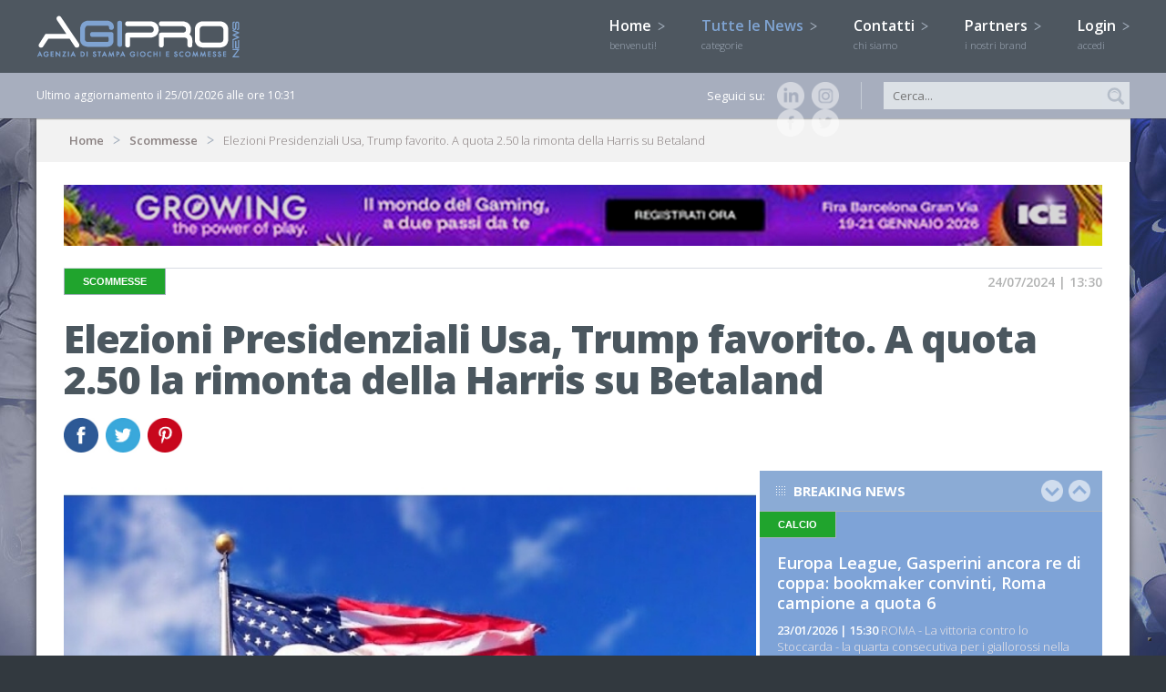

--- FILE ---
content_type: text/html; charset=UTF-8
request_url: https://www.agipronews.it/scommesse/Elezioni-Presidenziali-Usa-Trump-favorito.-A-quota-2.50-la-rimonta-della-Harris-su-Betaland--id.209563
body_size: 14416
content:
<!DOCTYPE html SYSTEM "about:legacy-compat">
<html lang="it" >
<head>
<title>Elezioni Presidenziali Usa, Trump favorito. A quota 2.50 la rimonta della Harris su Betaland | AgiproNews</title>
<meta name="Description" content="ROMA -&nbsp;Con Joe Biden fuori dai giochi i pronostici sulle Elezioni Presidenziali Usa 2024 vedono Donald Trump sempre pi&ugrave; favorito. Il terremoto nel..." />
<link rel="canonical" href="http://www.agipronews.it/scommesse/Elezioni-Presidenziali-Usa-Trump-favorito.-A-quota-2.50-la-rimonta-della-Harris-su-Betaland--id.209563"/>
<script>
  (function(i,s,o,g,r,a,m){i['GoogleAnalyticsObject']=r;i[r]=i[r]||function(){
  (i[r].q=i[r].q||[]).push(arguments)},i[r].l=1*new Date();a=s.createElement(o),
  m=s.getElementsByTagName(o)[0];a.async=1;a.src=g;m.parentNode.insertBefore(a,m)
  })(window,document,'script','//www.google-analytics.com/analytics.js','ga');

  ga('create', 'UA-6447540-39', 'auto');
  ga('send', 'pageview');

</script>
<meta http-equiv="Content-Type" content="text/html; charset=utf-8"/>
<meta content="width=device-width, minimumscale=1.0, maximum-scale=1.0" name="viewport">
<meta name="viewport" content="width=device-width, user-scalable=no,initial-scale=1.0, minimum-scale=1.0, maximum-scale=1.0">

<link href="/css/stili.css" rel="stylesheet" type="text/css">
<link href="/css/jquery.bxslider.css" rel="stylesheet" type="text/css" />
<link href="/css/totemticker.css"/ rel="stylesheet" type="text/css" >
<link href="/css/uniform.default.css" rel="stylesheet" type="text/css" media="screen"/>
<link href="/css/cupertino/jquery-ui-1.10.3.custom.css" rel="stylesheet" >
<link rel="icon" href="/image/favicon.ico" />

<link href='https://fonts.googleapis.com/css?family=Open+Sans:400,300,700,800,600' rel='stylesheet' type='text/css'>

<script type="text/javascript" src="/js/jquery-1.11.1.min.js"></script>
<script type="text/javascript" src="/js/jquery.easing.1.3.js"></script>
<script type="text/javascript" src="/js/background-position.js"></script>
<script type="text/javascript" src="/js/jquery-ui-1.10.3.custom.js"></script>
<script type="text/javascript" src="/js/respond.min.js"></script>
<script type="text/javascript" src="/js/modernizr-2.0.6.js"></script>
<script type="text/javascript" src="/js/jquery.bxslider.js"></script>
<script type="text/javascript" src="/js/jquery.totemticker.js"></script>
<script type="text/javascript" src="/js/jquery.uniform.js"></script> 
<script type="text/javascript" src="/js/jquery.ui.totop.js"></script>
<script type="text/javascript" src="/js/jquery.touchSwipe.min.js"></script>

<!--[if (gte IE 6)&(lte IE 8)]>
<script type="text/javascript" src="/js/selectivizr-min.js"></script>
<![endif]-->
<meta name="google-site-verification" content="iYCt49zQdfO6XVzijxJIiBJfwa-pNJO_paFWapw7i3Y" />
<META name="y_key" content="4095881674a5bd3a">
<script>
  (function(i,s,o,g,r,a,m){i['GoogleAnalyticsObject']=r;i[r]=i[r]||function(){
  (i[r].q=i[r].q||[]).push(arguments)},i[r].l=1*new Date();a=s.createElement(o),
  m=s.getElementsByTagName(o)[0];a.async=1;a.src=g;m.parentNode.insertBefore(a,m)
  })(window,document,'script','//www.google-analytics.com/analytics.js','ga');
  ga('require', 'displayfeatures');
  ga.src = ('https:' == document.location.protocol ? 'https://' : 'http://') + 'stats.g.doubleclick.net/dc.js';
  ga('create', 'UA-6447540-39', 'agipronews.it');
  ga('send', 'pageview');

</script>

<!--PLACEHOLDER-->
<script type="text/javascript">
$(document).ready(function(){
if ((isInputSupported = 'placeholder' in document.createElement('input'))!==true){
	$('input[placeholder]').each(function(){
		if ($(this).val()=='')$(this).val($(this).attr('placeholder')) ;
	})
	$('input[placeholder]').focus(function(){
		if ($(this).attr('placeholder')==$(this).val())$(this).val('');
	});
	$('input[placeholder]').blur(function(){
		if ($(this).val()=='')$(this).val($(this).attr('placeholder'));
	})
}
});
</script>

<!--DATEPICKER-->
<script>
jQuery(function($){
	$.datepicker.regional['it'] = {
		dateFormat: 'dd/mm/yy',
		firstDay: 1,
		isRTL: false,
		showMonthAfterYear: false,
		yearSuffix: ''};
	$.datepicker.setDefaults($.datepicker.regional['it']);
});
</script>

<!--MOBILE SHARE-->
<script type="text/javascript">
function condividi(url,titolo){JSInterface.share(url,titolo);}
</script>

<script>
var _prum = [['id', '53d14035abe53d6f1db5507c'],
             ['mark', 'firstbyte', (new Date()).getTime()]];
(function() {
    var s = document.getElementsByTagName('script')[0]
      , p = document.createElement('script');
    p.async = 'async';
    p.src = '//rum-static.pingdom.net/prum.min.js';
    s.parentNode.insertBefore(p, s);
})();
</script>
	
<script type="text/javascript">
var _iub = _iub || [];
_iub.csConfiguration = {"enableTcf":true,"floatingPreferencesButtonDisplay":"bottom-right","perPurposeConsent":true,"siteId":2601396,"tcfPurposes":{"2":"consent_only","7":"consent_only","8":"consent_only","9":"consent_only","10":"consent_only"},"whitelabel":false,"cookiePolicyId":12665664,"lang":"it", "banner":{ "acceptButtonCaptionColor":"#FFFFFF","acceptButtonColor":"#4e5760","acceptButtonDisplay":true,"backgroundColor":"#FFFFFF","brandBackgroundColor":"#4e5760","closeButtonRejects":true,"customizeButtonCaptionColor":"#4D4D4D","customizeButtonColor":"#DADADA","customizeButtonDisplay":true,"explicitWithdrawal":true,"listPurposes":true,"logo":"[data-uri]","position":"bottom","textColor":"#000000" }};
</script>
<script type="text/javascript" src="//cdn.iubenda.com/cs/tcf/stub-v2.js"></script>
<script type="text/javascript" src="//cdn.iubenda.com/cs/tcf/safe-tcf-v2.js"></script>
<script type="text/javascript" src="//cdn.iubenda.com/cs/iubenda_cs.js" charset="UTF-8" async></script><script>
!function(d,s,id){var js,fjs=d.getElementsByTagName(s)[0];if(!d.getElementById(id)){js=d.createElement(s);js.id=id;js.src="https://platform.twitter.com/widgets.js";fjs.parentNode.insertBefore(js,fjs);}}(document,"script","twitter-wjs");
function fbshare(){window.open ("http://www.facebook.com/share.php?u=http://www.agipronews.it/scommesse/Elezioni-Presidenziali-Usa-Trump-favorito.-A-quota-2.50-la-rimonta-della-Harris-su-Betaland--id.209563", "Facebook_Share","menubar=1,resizable=0,width=600,height=350");}
</script>
<meta property="og:image" content="http://www.agipronews.it/image/news/209563_oriz.jpg"/>
<meta property="og:title" content="Agipronews.it | Elezioni Presidenziali Usa, Trump favorito. A quota 2.50 la rimonta della Harris su Betaland"/>
<meta property="og:description" content="ROMA -&nbsp;Con Joe Biden fuori dai giochi i pronostici sulle Elezioni Presidenziali Usa 2024 vedono Donald Trump sempre pi&ugrave; favorito. Il terremoto nel partito..."/>
<meta property="og:url" content="http://www.agipronews.it/scommesse/Elezioni-Presidenziali-Usa-Trump-favorito.-A-quota-2.50-la-rimonta-della-Harris-su-Betaland--id.209563"/>
<meta property="og:site_name" content="Agipronews.it"/>
<meta property="og:type" content="Article"/>
<div id="fb-root"></div>
<script>(function(d, s, id) {
  var js, fjs = d.getElementsByTagName(s)[0];
  if (d.getElementById(id)) return;
  js = d.createElement(s); js.id = id;
  js.src = "//connect.facebook.net/it_IT/all.js#xfbml=1";
  fjs.parentNode.insertBefore(js, fjs);
}(document, 'script', 'facebook-jssdk'));
</script>
</head>
<body oncontextmenu="return false">
<div id="cont_header">
<header>
	<a href="/"><img class="logo" src="/image/logo_agipro.png" alt="Agipronews" /></a>
    <a href="/"><img class="logo_small" src="/image/logo_agipro.jpg" alt="Agipronews" /></a>
	<img id="bottone_menu" class="bottoni_header" src="/image/pulsante_menu.png"> 
    <img id="bottone_cerca" class="bottoni_header" src="/image/pulsante_cerca.png"> 
    <img id="bottone_login" class="bottoni_header" src="/image/pulsante_login.png">    
	<nav id="mainmenu">
    	<ul>
        <li><a alt="Homepage" title="Homepage" href="/">Home <img src="/image/arrow.png"/><br><span>benvenuti!</span></a></li>
        <li id="bottone_categorie"><a href="javascript:void(0)" class="current">Tutte le News <img id="arrow_categorie" src="/image/arrow.png"/><br><span>categorie</span></a>
       
        	<ul id="categorie">
            <section>
                		<li><a alt="News Attualità e Politica" title="News Attualità e Politica" href="/attualità-e-politica/"><img src="/image/quadrato_1.jpg"/>Attualità e Politica</a></li> 	
				<!-- <li><a alt="News " title="News " href="/attualità-e-politica//"><img src="/image/quadrato_1.jpg" /></a></li>-->
				<li><a alt="News Aziende" title="News Aziende" href="/aziende/"><img src="/image/quadrato_42.jpg"/>Aziende</a></li> 	
				<!-- <li><a alt="News " title="News " href="/aziende//"><img src="/image/quadrato_42.jpg" /></a></li>-->
				<li><a alt="News Clarion Gaming" title="News Clarion Gaming" href="/clarion-gaming/"><img src="/image/quadrato_45.jpg"/>Clarion Gaming</a></li> 	
				<!-- <li><a alt="News " title="News " href="/clarion-gaming//"><img src="/image/quadrato_45.jpg" /></a></li>-->
				<li><a alt="News Estero" title="News Estero" href="/estero/"><img src="/image/quadrato_7.jpg"/>Estero</a></li> 	
				<!-- <li><a alt="News " title="News " href="/estero//"><img src="/image/quadrato_7.jpg" /></a></li>-->
				<li><a alt="News FEI Jumping European Championship 2023" title="News FEI Jumping European Championship 2023" href="/fei-jumping-european-championship-2023/"><img src="/image/quadrato_43.jpg"/>FEI Jumping European Championship 2023</a></li> 	
				<!-- <li><a alt="News " title="News " href="/fei-jumping-european-championship-2023//"><img src="/image/quadrato_43.jpg" /></a></li>-->
				<li><a alt="News Giochi & Finanza" title="News Giochi & Finanza" href="/giochi-e-finanza/"><img src="/image/quadrato_35.jpg"/>Giochi & Finanza</a></li> 	
				<!-- <li><a alt="News " title="News " href="/giochi-&-finanza//"><img src="/image/quadrato_35.jpg" /></a></li>-->
				<li><a alt="News Ippica & equitazione" title="News Ippica & equitazione" href="/ippica-e-equitazione/"><img src="/image/quadrato_4.jpg"/>Ippica & equitazione</a></li> 	
				<!-- <li><a alt="News " title="News " href="/ippica-&-equitazione//"><img src="/image/quadrato_4.jpg" /></a></li>-->
				<li><a alt="News Lotteria degli Scontrini" title="News Lotteria degli Scontrini" href="/lotteria-degli-scontrini/"><img src="/image/quadrato_13.jpg"/>Lotteria degli Scontrini</a></li> 	
				<!-- <li><a alt="News " title="News " href="/lotteria-degli-scontrini//"><img src="/image/quadrato_13.jpg" /></a></li>-->
				<li><a alt="News Lotterie" title="News Lotterie" href="/lotterie/"><img src="/image/quadrato_11.jpg"/>Lotterie</a></li> 	
				<!-- <li><a alt="News " title="News " href="/lotterie//"><img src="/image/quadrato_11.jpg" /></a></li>-->
				<li><a alt="News Lotto" title="News Lotto" href="/lotto/"><img src="/image/quadrato_6.jpg"/>Lotto</a></li> 	
				<!-- <li><a alt="News " title="News " href="/lotto//"><img src="/image/quadrato_6.jpg" /></a></li>-->
				<li><a alt="News MillionDAY" title="News MillionDAY" href="/millionday/"><img src="/image/quadrato_29.jpg"/>MillionDAY</a></li> 	
				<!-- <li><a alt="News " title="News " href="/millionday//"><img src="/image/quadrato_29.jpg" /></a></li>-->
				<li><a alt="News Piazza di Siena" title="News Piazza di Siena" href="/piazza-di-siena/"><img src="/image/quadrato_41.jpg"/>Piazza di Siena</a></li> 	
				<!-- <li><a alt="News " title="News " href="/piazza-di-siena//"><img src="/image/quadrato_41.jpg" /></a></li>-->
				<li><a alt="News Poker & Casinò" title="News Poker & Casinò" href="/poker-e-casinò/"><img src="/image/quadrato_2.jpg"/>Poker & Casinò</a></li> 	
				<!-- <li><a alt="News " title="News " href="/poker-&-casinò//"><img src="/image/quadrato_2.jpg" /></a></li>-->
				<li><a alt="News Rassegna stampa" title="News Rassegna stampa" href="/rassegna-stampa/"><img src="/image/quadrato_10.jpg"/>Rassegna stampa</a></li> 	
				<!-- <li><a alt="News " title="News " href="/rassegna-stampa//"><img src="/image/quadrato_10.jpg" /></a></li>-->
				<li><a alt="News SBC News" title="News SBC News" href="/sbc-news/"><img src="/image/quadrato_25.jpg"/>SBC News</a></li> 	
				<!-- <li><a alt="News " title="News " href="/sbc-news//"><img src="/image/quadrato_25.jpg" /></a></li>-->
				<li><a alt="News Scommesse" title="News Scommesse" href="/scommesse/" class="current"><img src="/image/quadrato_3.jpg"/>Scommesse</a></li> 	
				<!-- <li><a alt="News " title="News " href="/scommesse//"><img src="/image/quadrato_3.jpg" /></a></li>-->
				<li><a alt="News Slot & Vlt" title="News Slot & Vlt" href="/slot-e-vlt/"><img src="/image/quadrato_12.jpg"/>Slot & Vlt</a></li> 	
				<!-- <li><a alt="News " title="News " href="/slot-&-vlt//"><img src="/image/quadrato_12.jpg" /></a></li>-->
				<li><a alt="News SuperEnalotto" title="News SuperEnalotto" href="/superenalotto/"><img src="/image/quadrato_9.jpg"/>SuperEnalotto</a></li> 	
				<!-- <li><a alt="News " title="News " href="/superenalotto//"><img src="/image/quadrato_9.jpg" /></a></li>-->
				</section>    
            </ul> 
        </li>  
	<li><a alt="Contatti" title="Contatti" href="/contatti">Contatti <img src="/image/arrow.png"/><br><span>chi siamo</span></a></li>
        <li><a alt="Partners" title="Partners" href="/partners">Partners <img src="/image/arrow.png"/><br><span>i nostri brand</span></a></li>
        <li id="bottone_login_big"><a href="javascript:void(0)">Login <img id="arrow_login"  src="/image/arrow.png"/><br><span>accedi</span></a></li>    	</ul>
	</nav>        
    <div id="login">
        <section>
            <input placeholder="Username" type="text" name="login_username" id="login_username" />
            <input placeholder="Password" type="password" name="login_password" id="login_password" />
            <p>Hai dimenticato la password?</p>
            <input type="button" name="button" id="bottone_esegui_login" value="Login" />
        </section>    
    </div>    
</header>
</div>

<div id="cont_barra">
<section>
    <span>Ultimo aggiornamento il 25/01/2026 alle ore 10:31</span>
    
    <form method="POST" action="/news/" style="display:inline;">
    <input placeholder="Cerca..." type="text" name="filtro_testo_news" id="filtro_testo_news" />
    <input class="ico_lente" type="image" name="imageField" id="imageField" src="/image/ico_lente.jpg" />
    </form>
    <div class="social">
        Seguici su:
		<a href="https://www.instagram.com/agipronews/" target="_BLANK" id="instagram" alt="Instagram" title="Instagram"><img src="/image/ico_ig_small.png" alt="Instagram" /></a>
        <a href="https://www.linkedin.com/company/agipro" target="_BLANK" id="linkedin" alt="Linkedin" title="Linkedin"><img src="/image/ico_linkedin_small.png" alt="linkedin" /></a>
        <a href="https://twitter.com/AgiproNews" target="_BLANK" id="twitter" alt="Twitter" title="Twitter"><img src="/image/ico_twitter_small.png" alt="twitter" /></a>
	<!--  <a href="https://plus.google.com/116638602331265706135/about" target="_BLANK" id="google" alt="Google+" title="Google+"><img src="/image/ico_google_small.png" alt="google" /></a>-->
	<a href="https://www.facebook.com/agipronews.agenziadistampa" target="_BLANK" id="facebook" alt="Facebook" title="Facebook"><img src="/image/ico_facebook_small.png" alt="facebook" /></a>	
    </div>
</section>
</div>
<div id="cont_body">
<section>
    <section class="body">
    	<div id="breadcrumb">
    <p>
    <a href="/">Home</a>
    <a href="/scommesse/">Scommesse</a>    Elezioni Presidenziali Usa, Trump favorito. A quota 2.50 la rimonta della Harris su Betaland     </p>
</div>            	<div class="bodyTutto">
    					<a href="https://www.icegaming.com/?utm_campaign=ice26-partners-it&utm_medium=display&utm_source=digital&utm_content=agipro" target="_BLANK"><img src="/image/banner/growing_top.png"  style="width:100%; margin-bottom:20px;"></a>
		        	<article class="info">
            	<h3 class="color_3">Scommesse</h3>
                <p>24/07/2024 | 13:30</p>
            </article>
        	<article class="testata">
        		<h1>Elezioni Presidenziali Usa, Trump favorito. A quota 2.50 la rimonta della Harris su Betaland </h1>
                				<div id="social_body">
                    <a href="javascript:fbshare()"><img src="/image/ico_facebook.jpg" alt="facebook" /></a>
                    <a href="https://twitter.com/home?status=Agipronews.it - Elezioni+Presidenziali+Usa%2C+Trump+favorito.+A+quota+2.50+la+rimonta+della+Harris+su+Betaland+ --> http://www.agipronews.it/scommesse/Elezioni-Presidenziali-Usa-Trump-favorito.-A-quota-2.50-la-rimonta-della-Harris-su-Betaland--id.209563 %40Agipronews" target="_BLANK" class='symbol' id="twitter" title='twitter'><img src="/image/ico_twitter.jpg" alt="twitter" /></a>
                    <!-- <a href="https://plus.google.com/share?url=http://www.agipronews.it/scommesse/Elezioni-Presidenziali-Usa-Trump-favorito.-A-quota-2.50-la-rimonta-della-Harris-su-Betaland--id.209563" target="_BLANK" class='symbol' id="google" title='googleplus'><img src="/image/ico_google.jpg" alt="google" /></a> -->
                    <a href="http://pinterest.com/pin/create/bookmarklet/?media=http://www.agipronews.it/image/news/209563_oriz.jpg&url=http://www.agipronews.it/scommesse/Elezioni-Presidenziali-Usa-Trump-favorito.-A-quota-2.50-la-rimonta-della-Harris-su-Betaland--id.209563&is_video=false&description=Agipronews.it - Elezioni+Presidenziali+Usa%2C+Trump+favorito.+A+quota+2.50+la+rimonta+della+Harris+su+Betaland+" target="_BLANK" class='symbol' id="pinterest" title='pinterest'><img src="/image/ico_pinterest.jpg" alt="pinterest" /></a>
                </div>
            </article>
        </div>
    
        <div class="bodySx_big">
        	<div class="sezione_principale">
            	<img src="/image/news/209563_oriz.jpg" alt="Elezioni Presidenziali Usa Trump favorito. A quota 2.50 la rimonta della Harris su Betaland " />
            </div> 
            
            <div class="sezione_corpo">
		<article class="news_dettaglio">
                    <p>ROMA -&nbsp;Con Joe Biden fuori dai giochi i pronostici sulle Elezioni Presidenziali Usa 2024 vedono Donald Trump sempre pi&ugrave; favorito. Il terremoto nel partito democratico ha rilanciato le chance del partito repubblicano e anche se Kamala Harris ha tempo fino a novembre per conquistare gli elettori, per ora la situazione nella corsa alla Casa Bianca sembra essere un po&rsquo; pi&ugrave; segnata.</p>

<p>Sulla&nbsp;<a href="https://www.betaland.it/sport/politica/presidenziali_8002_-358_-1445" target="_blank">lavagna scommesse di Betaland</a>&nbsp;la vittoria dei repubblicani &egrave; a 1.57, mentre la rimonta dei democratici vale 2.30. Non proprio un testa a testa con arrivo al fotofinish insomma, nonostante gli ultimi sondaggi diano la Harris molto pi&ugrave; vicina al tycoon. Chi sar&agrave; dunque il prossimo presidente degli Stati Uniti? Il ritorno di Trump, ospite della Casa Bianca dal 2017 al 2021, &egrave; dato a 1.57, mentre Kamala Harris &egrave; a 2.50.</p>

<p>Tra i democratici c&rsquo;&egrave; chi ancora spera nella candidatura di Michelle Obama, che per&ograve; &egrave; stata piuttosto chiara sulla scarsa volont&agrave; di prendere quel ruolo, e l&rsquo;ex first lady &egrave; bancata a 25 volte la posta. Tra le alternative anche Robert Kennedy Jr. A 50, Gavin Newsom, Nikki Haley e Elizabeth Warren a 100.00.</p>

<p>RED/Agipro</p>

<p>Foto Credits Mike Mozart&nbsp;<a href="https://creativecommons.org/licenses/by/2.0/">CC BY 2.0</a></p>
		</article>
            </div>     
        </div>
                <div class="bodyDx_small">
        	<div class="box box-small-lungo box_blu">
    <p class="titoletti">
    <a href="#" id="ticker-previous_breaking_news"><img class="up" src="/image/up.png"></a>
    <a href="#" id="ticker-next_breaking_news"><img class="down" src="/image/down.png"></a>
    Breaking news
    </p>
    <ul id="ultima_ora"> 
                <li>
            <article class="news_small">
                <h6 class="color_3">Calcio</h6>
                <h4><a href="/scommesse/calcio/Europa-League-Gasperini-ancora-re-di-coppa:-bookmaker-convinti-Roma-campione-a-quota-6-id.225870">Europa League, Gasperini ancora re di coppa: bookmaker convinti, Roma campione a quota 6</a></h4>
                <p><span class="data">23/01/2026 | 15:30</span> ROMA - La vittoria contro lo Stoccarda - la quarta consecutiva per i giallorossi nella League Phase - ha mandato un messaggio chiaro a tutte le avversarie: la Roma...</p>
            </article>  
        </li>
                <li>
            <article class="news_small">
                <h6 class="color_1">Attualità e Politica</h6>
                <h4><a href="/attualità-e-politica/Giochi-Consiglio-di-Stato:-Cancellato-dall'elenco-degli-operatori-mancano-i-requisiti-essenziali”-id.225866">Giochi, Consiglio di Stato: "Cancellato dall'elenco degli operatori, mancano i requisiti essenziali”</a></h4>
                <p><span class="data">23/01/2026 | 13:58</span> ROMA - E&#39; legittima la cancellazione di un operatore dall&#39;elenco degli operatori del gioco lecito (Ries) dell&#39;Agenzia delle Dogane, quando mancano i...</p>
            </article>  
        </li>
                <li>
            <article class="news_small">
                <h6 class="color_3">Altri sport</h6>
                <h4><a href="/scommesse/altri-sport/Australian-Open-Italia-protagonista-a-Melbourne:-per-i-bookie-Sinner-e-Musetti-già-agli-ottavi-id.225863">Australian Open, Italia protagonista a Melbourne: per i bookie Sinner e Musetti già agli ottavi</a></h4>
                <p><span class="data">23/01/2026 | 13:35</span> ROMA &ndash; Agli Australian Open &egrave; iniziato oggi il terzo turno, ma gli italiani impegnati nel tabellone maschile scenderanno in campo domani. Occhi puntati...</p>
            </article>  
        </li>
                <li>
            <article class="news_small">
                <h6 class="color_1">Attualità e Politica</h6>
                <h4><a href="/attualità-e-politica/Giochi-controlli-a-Cesa-(CE):-scoperte-11-slot-non-autorizzate-multe-per-121mila-euro--id.225859">Giochi, controlli a Cesa (CE): scoperte 11 slot non autorizzate, multe per 121mila euro </a></h4>
                <p><span class="data">23/01/2026 | 12:20</span> ROMA -&nbsp;Durante controlli mirati sul territorio, i Carabinieri insieme al personale dell&rsquo;Agenzia delle Dogane e dei Monopoli hanno scoperto 11 slot machine...</p>
            </article>  
        </li>
                <li>
            <article class="news_small">
                <h6 class="color_12">Slot & Vlt</h6>
                <h4><a href="/slot-e-vlt/Esclusiva-–-Classifica-fornitori-di-slot-online-a-dicembre:-Pragmatic-Play-in-fuga-i-ricavi-schizzano-a-13-milioni-di-euro-id.225857">Esclusiva – Classifica fornitori di slot online a dicembre: Pragmatic Play in fuga, i ricavi schizzano a 13 milioni di euro</a></h4>
                <p><span class="data">23/01/2026 | 12:10</span> ROMA &ndash; Pragmatic Play sempre pi&ugrave; sola in vetta. Il provider allunga decisamente su Playtech nella classifica di dicembre dei fornitori di slot online...</p>
            </article>  
        </li>
                <li>
            <article class="news_small">
                <h6 class="color_9">SuperEnalotto</h6>
                <h4><a href="/superenalotto/SuperEnalotto-il-jackpot-continua-a-volare:-sfiorati-i-110-milioni-di-euro-il-montepremi-è-già-nella-top-10-id.225855">SuperEnalotto, il jackpot continua a volare: sfiorati i 110 milioni di euro, il montepremi è già nella top-10</a></h4>
                <p><span class="data">23/01/2026 | 11:40</span> ROMA -&nbsp;La corsa al "6" non si ferma e il SuperEnalotto continua a far sognare milioni di italiani. Dopo l&rsquo;ultimo concorso senza vincitori, il jackpot...</p>
            </article>  
        </li>
                <li>
            <article class="news_small">
                <h6 class="color_1">Attualità e Politica</h6>
                <h4><a href="/attualità-e-politica/Concessioni-di-gioco-Corte-di-Giustizia:-La-direttiva-Ue-si-applica-anche-in-caso-di-proroga-e-senza-obbligo-di-rinegoziazione”-id.225851">Concessioni di gioco, Corte di Giustizia: "La direttiva Ue si applica anche in caso di proroga e senza obbligo di rinegoziazione”</a></h4>
                <p><span class="data">23/01/2026 | 10:16</span> ROMA -&nbsp;La Corte di Giustizia dell&rsquo;Unione europea conferma che, in caso di proroga legislativa di una concessione per il gioco lecito intervenuta dopo...</p>
            </article>  
        </li>
                <li>
            <article class="news_small">
                <h6 class="color_6">Lotto</h6>
                <h4><a href="/lotto/10eLotto-premi-per-151mila-euro-in-Lombardia-id.225849">10eLotto, premi per 151mila euro in Lombardia</a></h4>
                <p><span class="data">23/01/2026 | 09:45</span> ROMA &ndash; Festeggia la Lombardia con il 10eLotto. Nell&#39;ultimo concorso di gioved&igrave; 22 gennaio i premi pi&ugrave; ricchi hanno portato nella regione...</p>
            </article>  
        </li>
            </ul>
</div>        </div>
		<div class="bodyTutto">        
            <div class="box_down2 box_grigio_chiaro">
            	<p class="titoletti">Ti potrebbe interessare...</p>
                		<article class="news_medium">
                    <img src="/image/news/225904_thumb.jpg" alt="Australian Open Sinner cannibale nei derby: dominio in quota con Darderi Musetti insegue Fritz" />
                    <h3><a href="/scommesse/altri-sport/Australian-Open-Sinner-cannibale-nei-derby:-dominio-in-quota-con-Darderi-Musetti-insegue-Fritz-id.225904">Australian Open, Sinner "cannibale" nei derby: dominio in quota con Darderi, Musetti insegue Fritz</a></h3>
                    <p><span class="data">25/01/2026 | 10:31</span> 
														ROMA - Per la prima volta nella storia, tre italiani approdano agli ottavi di finale degli Australian Open, con la certezza di averne almeno uno ai quarti. Il tabellone mette infatti di fronte, in un attesissimo derby azzurro, Jannik...</p>
                </article>    
                		<article class="news_medium">
                    <img src="/image/news/225887_thumb.jpg" alt="Serie A – Juventus Napoli: dentro o fuori tra Spalletti e Conte Dybala gol o assist a 2 25 su Sisal.it mette nel mirino il Milan" />
                    <h3><a href="/scommesse/calcio/Serie-A-–-Juventus-Napoli:-dentro-o-fuori-tra-Spalletti-e-Conte-Dybala-gol-o-assist-a-2-25-su-Sisal.it-mette-nel-mirino-il-Milan-id.225887">Serie A. Juventus-Napoli: dentro o fuori tra Spalletti e Conte. Dybala, gol o assist a 2,25 su Sisal.it, mette nel mirino il Milan</a></h3>
                    <p><span class="data">23/01/2026 | 17:30</span> 
														La giornata numero 22 di Serie A sembra, sulla carta, favorire la capolista Inter che, venerd&igrave; sera, ospita a San Siro, da favoritissima, il&nbsp; fanalino di coda Pisa. Tutte le inseguitrici dei nerazzurri, infatti, si sfidano...</p>
                </article>    
                		<article class="news_medium">
                    <img src="/image/news/225870_thumb.jpg" alt="Europa League Gasperini ancora re di coppa: bookmaker convinti Roma campione a quota 6" />
                    <h3><a href="/scommesse/calcio/Europa-League-Gasperini-ancora-re-di-coppa:-bookmaker-convinti-Roma-campione-a-quota-6-id.225870">Europa League, Gasperini ancora re di coppa: bookmaker convinti, Roma campione a quota 6</a></h3>
                    <p><span class="data">23/01/2026 | 15:30</span> 
														ROMA - La vittoria contro lo Stoccarda - la quarta consecutiva per i giallorossi nella League Phase - ha mandato un messaggio chiaro a tutte le avversarie: la Roma punta forte sull&#39;Europa League. Del resto Gasperini sa come si...</p>
                </article>    
                             
            </div>    
		</div>
        
    </section>    
</section>
</div>

<div id="cont_footerone">
<section>
    <nav id="footermenu">
        <ul>
            <li class="first"><a href="/">Home</a></li>
            <li><a href="/contatti">Contatti</a></li>
            <li><a href="/partners">Partners</a></li>
            <li class="first"><a href="/bingo/">Bingo</a></li>	
            <li><a href="/bingo/regolamento">Regolamento</a></li> 	    	
	    <li class="first"><a href="/lotterie/">Lotterie</a></li>
	        <li><a href="/lotterie/gratta-e-vinci/">Gratta E Vinci</a></li>
	        <li><a href="/lotterie/lotteria-italia/">Lotteria Italia</a></li>
	    <li class="first"><a href="/poker-e-casinò/">Poker & Casinò</a></li>
        <li class="first"><a href="/attualità-e-politica/">Attualità E Politica</a></li>
        </ul>
        <ul>
            <li class="first"><a href="/giochi-e-finanza/">Giochi & Finanza</a></li>
            <li><a href="/giochi-e-finanza/che-cos-è-il-gambling-index">Che cos'è il gambling index</a></li>
            <li class="first"><a href="/scommesse/">Scommesse</a></li>
            <li><a href="/scommesse/calcio/">Calcio</a></li> 
            <li><a href="/scommesse/gossip/">Gossip</a></li>  	
            <li><a href="/scommesse/altri-sport/">Altri sport</a></li>        
            <li><a href="/scommesse/come-si-scommette">Come si scommette</a></li> 	     
            <li><a href="/scommesse/come-riscuotere-le-vincite">Come riscuotere le vincite</a></li>
	    <li class="first"><a href="/slot-e-vlt/">Slot & VLT</a></li>
        <li class="first"><a href="/rassegna-stampa/">Rassegna stampa</a></li>
        </ul>
        <ul>
        <li class="first"><a href="/lotto/">Lotto</a></li>
            <li><a href="/lotto/ultima-estrazione">Ultima estrazione</a></li> 	    
            <li><a href="/lotto/estrazioni-ruota-nazionale">Estrazioni ruota nazionale</a></li> 	    
            <li><a href="/lotto/ritardi-e-frequenze">Ritardi e frequenze</a></li> 	     
            <li><a href="/lotto/regolamento">Regolamento</a></li>	
            <li><a href="/lotto/come-riscuotere-le-vincite">Come riscuotere le vincite</a></li>
        <li class="first"><a href="/ippica-e-equitazione/">Ippica e equitazione</a></li>	
            <li><a href="/ippica-e-equitazione/regolamenti">Regolamenti</a></li> 	    
            <li><a href="/ippica-e-equitazione/come-riscuotere-le-vincite">Come riscuotere le vincite</a></li>
            <li class="first"><a href="/sbc-news/">SBC News</a></li>
            <li class="first"><a href="/millionday/">Millionday</a></li>	    
        </ul>
	<ul>
        <li class="first"><a href="/superenalotto/">Superenalotto</a></li>
        <li><a href="/superenalotto/vinci-casa/">Vinci casa</a></li>
        <li><a href="/superenalotto/win-for-life/">Win For Life</a></li>	
        <li><a href="/superenalotto/ultima-estrazione">Ultima estrazione</a></li> 	    
        <li><a href="/superenalotto/ultime-16-estrazioni">Ultime 16 estrazioni</a></li> 	    
        <li><a href="/superenalotto/numeri-frequenti-e-ritardatari">Numeri frequenti e ritardatari</a></li> 	     
        <li><a href="/superenalotto/regolamento">Regolamento</a></li>
        <li><a href="/superenalotto/come-riscuotere-le-vincite">Come riscuotere le vincite</a></li>
        <li class="first"><a href="/estero/">Estero</a></li>
        </ul>
    </nav>        
</section>
</div>

<div id="cont_footer">
<footer>
    <p>
    ©2002 - 2025 AGIPRO - vietata la riproduzione<br />
    Viale di Trastevere, 85 - 00153 Roma - Tel: +39 06.39735910 – +39 06.39735521<br /><br />
		
		<a href="https://www.iubenda.com/privacy-policy/12665664" class="iubenda-white no-brand iubenda-noiframe iubenda-embed iub-legal-only iubenda-noiframe " title="Privacy Policy ">Privacy Policy</a><script type="text/javascript">(function (w,d) {var loader = function () {var s = d.createElement("script"), tag = d.getElementsByTagName("script")[0]; s.src="https://cdn.iubenda.com/iubenda.js"; tag.parentNode.insertBefore(s,tag);}; if(w.addEventListener){w.addEventListener("load", loader, false);}else if(w.attachEvent){w.attachEvent("onload", loader);}else{w.onload = loader;}})(window, document);</script>
		<br /><br />
		
		<a href="https://www.iubenda.com/privacy-policy/12665664/cookie-policy" class="iubenda-white no-brand iubenda-noiframe iubenda-embed iubenda-noiframe " title="Cookie Policy ">Cookie Policy</a><script type="text/javascript">(function (w,d) {var loader = function () {var s = d.createElement("script"), tag = d.getElementsByTagName("script")[0]; s.src="https://cdn.iubenda.com/iubenda.js"; tag.parentNode.insertBefore(s,tag);}; if(w.addEventListener){w.addEventListener("load", loader, false);}else if(w.attachEvent){w.attachEvent("onload", loader);}else{w.onload = loader;}})(window, document);</script>
		
	<br /><br />
		
		<a href="https://www.iubenda.com/termini-e-condizioni/12665664" class="iubenda-white no-brand iubenda-noiframe iubenda-embed iubenda-noiframe " title="Cookie Policy ">Termini e condizioni</a><script type="text/javascript">(function (w,d) {var loader = function () {var s = d.createElement("script"), tag = d.getElementsByTagName("script")[0]; s.src="https://cdn.iubenda.com/iubenda.js"; tag.parentNode.insertBefore(s,tag);}; if(w.addEventListener){w.addEventListener("load", loader, false);}else if(w.attachEvent){w.attachEvent("onload", loader);}else{w.onload = loader;}})(window, document);</script>
	
		
    <!-- <a href="http://www.agipronews.it/cookie.php">Informativa sui Cookie</a> -->
    </p>
    Testata giornalistica registrata al tribunale di Roma - Autorizzazione N. 584 del 31.10.2002<br>
    Direttore Responsabile: Nicola Tani
    <br /><br /><br />
	POWERED BY<br />
    <a target="_blank" href="http://www.damicom.com"><img src="/image/logo_damicom.png" alt="Damicom"/></a>
</footer>
</div>

<div class="retina"></div>
<div class="retina2"></div>


<div class="advertising">
</div>

<div class="store">
	<p class="chiudi_store">x</p>
	<div>
    	<p style="color:white;">
    	<img src="/image/ico-app.png" />
    	<strong>AGIPRONEWS APP</strong><br />Gratis - su Google Play<br />
        <a href="https://play.google.com/store/apps/details?id=com.damicom.agipronews&hl=it" class="pulsanti">Scarica</a>
        </p>
    </div>
</div>

<div class="cookie_container"></div>

<style type="text/css">
.cc_container .cc_btn, .cc_container .cc_btn:visited {background-color: #31a8f0;color: #fff;}
.cc_container .cc_btn:hover {background-color: #999;color: #fff;}
.cc_container .cc_btn {padding:8px 0;}
</style>

<script>
    window.cookieconsent_options = {
        learnMore: 'info',
		link: 'http://www.agipronews.it/cookie.php',
        theme: 'light-bottom'
    }
</script>
<script type="text/javascript" src="/cookie/cookieconsent.js"></script>

 

<div class="login_error">
    <section>
    	<a href="./"><img src="/image/ico_chiudi.png" class="chiudi" alt="chiudi" /></a>
        <a href="./"><img src="/image/logo_agipro.png" alt="Agipronews" /></a>
        <h5>Accesso riservato</h5>
        <p style="border-bottom: 1px dashed #ccc;padding-bottom:25px;">
        Per leggere questa notizia occorre essere abbonati.<br>Per info e costi scrivere a:<br><br><a href="mailto:amministrazione@agipro.it">amministrazione@agipro.it</a>
        </p>  
        <p>Sei gi&agrave; abbonato?<br>Effettua il login inserendo username e password</p>
	<form id="login_riservato">
	<input placeholder="Username" type="text" name="login_username_riservata" id="login_username_riservata" />
        <input placeholder="Password" type="password" name="login_password_riservata" id="login_password_riservata" />
        <input type="button" name="bottone_esegui_login_riservato" id="bottone_esegui_login_riservato" value="Login" />
	</form>
    </section>  
</div>
</body>
</html>
<script>
$('.news_dettaglio img').css('height','auto');
</script>
<script src="/js/script_interni.js" type="text/javascript"></script>


--- FILE ---
content_type: application/javascript
request_url: https://www.agipronews.it/js/respond.min.js
body_size: 1758
content:
window.matchMedia=window.matchMedia||function(e){"use strict";var t,n=e.documentElement,a=n.firstElementChild||n.firstChild,s=e.createElement("body"),i=e.createElement("div");return i.id="mq-test-1",i.style.cssText="position:absolute;top:-100em",s.style.background="none",s.appendChild(i),function(e){return i.innerHTML='&shy;<style media="'+e+'"> #mq-test-1 { width: 42px; }</style>',n.insertBefore(s,a),t=42===i.offsetWidth,n.removeChild(s),{matches:t,media:e}}}(document),function(e){"use strict";function t(){E(!0)}var n={};if(e.respond=n,n.update=function(){},n.mediaQueriesSupported=e.matchMedia&&e.matchMedia("only all").matches,!n.mediaQueriesSupported){var a,s,i,r=e.document,o=r.documentElement,l=[],d=[],m=[],h={},u=r.getElementsByTagName("head")[0]||o,c=r.getElementsByTagName("base")[0],p=u.getElementsByTagName("link"),f=[],y=function(){for(var t=0;p.length>t;t++){var n=p[t],a=n.href,s=n.media,i=n.rel&&"stylesheet"===n.rel.toLowerCase();a&&i&&!h[a]&&(n.styleSheet&&n.styleSheet.rawCssText?(g(n.styleSheet.rawCssText,a,s),h[a]=!0):(!/^([a-zA-Z:]*\/\/)/.test(a)&&!c||a.replace(RegExp.$1,"").split("/")[0]===e.location.host)&&f.push({href:a,media:s}))}v()},v=function(){if(f.length){var t=f.shift();w(t.href,function(n){g(n,t.href,t.media),h[t.href]=!0,e.setTimeout(function(){v()},0)})}},g=function(e,t,n){var a=e.match(/@media[^\{]+\{([^\{\}]*\{[^\}\{]*\})+/gi),s=a&&a.length||0;t=t.substring(0,t.lastIndexOf("/"));var i=function(e){return e.replace(/(url\()['"]?([^\/\)'"][^:\)'"]+)['"]?(\))/g,"$1"+t+"$2$3")},r=!s&&n;t.length&&(t+="/"),r&&(s=1);for(var o=0;s>o;o++){var m,h,u,c;r?(m=n,d.push(i(e))):(m=a[o].match(/@media *([^\{]+)\{([\S\s]+?)$/)&&RegExp.$1,d.push(RegExp.$2&&i(RegExp.$2))),c=(u=m.split(",")).length;for(var p=0;c>p;p++)h=u[p],l.push({media:h.split("(")[0].match(/(only\s+)?([a-zA-Z]+)\s?/)&&RegExp.$2||"all",rules:d.length-1,hasquery:h.indexOf("(")>-1,minw:h.match(/\(\s*min\-width\s*:\s*(\s*[0-9\.]+)(px|em)\s*\)/)&&parseFloat(RegExp.$1)+(RegExp.$2||""),maxw:h.match(/\(\s*max\-width\s*:\s*(\s*[0-9\.]+)(px|em)\s*\)/)&&parseFloat(RegExp.$1)+(RegExp.$2||"")})}E()},x=function(){var e,t=r.createElement("div"),n=r.body,a=!1;return t.style.cssText="position:absolute;font-size:1em;width:1em",n||(n=a=r.createElement("body"),n.style.background="none"),n.appendChild(t),o.insertBefore(n,o.firstChild),e=t.offsetWidth,a?o.removeChild(n):n.removeChild(t),e=i=parseFloat(e)},E=function(t){var n="clientWidth",h=o[n],c="CSS1Compat"===r.compatMode&&h||r.body[n]||h,f={},y=p[p.length-1],v=(new Date).getTime();if(t&&a&&30>v-a)return e.clearTimeout(s),void(s=e.setTimeout(E,30));a=v;for(var g in l)if(l.hasOwnProperty(g)){var w=l[g],T=w.minw,C=w.maxw,S=null===T,$=null===C;T&&(T=parseFloat(T)*(T.indexOf("em")>-1?i||x():1)),C&&(C=parseFloat(C)*(C.indexOf("em")>-1?i||x():1)),w.hasquery&&(S&&$||!(S||c>=T)||!($||C>=c))||(f[w.media]||(f[w.media]=[]),f[w.media].push(d[w.rules]))}for(var b in m)m.hasOwnProperty(b)&&m[b]&&m[b].parentNode===u&&u.removeChild(m[b]);for(var R in f)if(f.hasOwnProperty(R)){var M=r.createElement("style"),O=f[R].join("\n");M.type="text/css",M.media=R,u.insertBefore(M,y.nextSibling),M.styleSheet?M.styleSheet.cssText=O:M.appendChild(r.createTextNode(O)),m.push(M)}},w=function(e,t){var n=T();n&&(n.open("GET",e,!0),n.onreadystatechange=function(){4!==n.readyState||200!==n.status&&304!==n.status||t(n.responseText)},4!==n.readyState&&n.send(null))},T=function(){var t=!1;try{t=new e.XMLHttpRequest}catch(n){t=new e.ActiveXObject("Microsoft.XMLHTTP")}return function(){return t}}();y(),n.update=y,e.addEventListener?e.addEventListener("resize",t,!1):e.attachEvent&&e.attachEvent("onresize",t)}}(this);